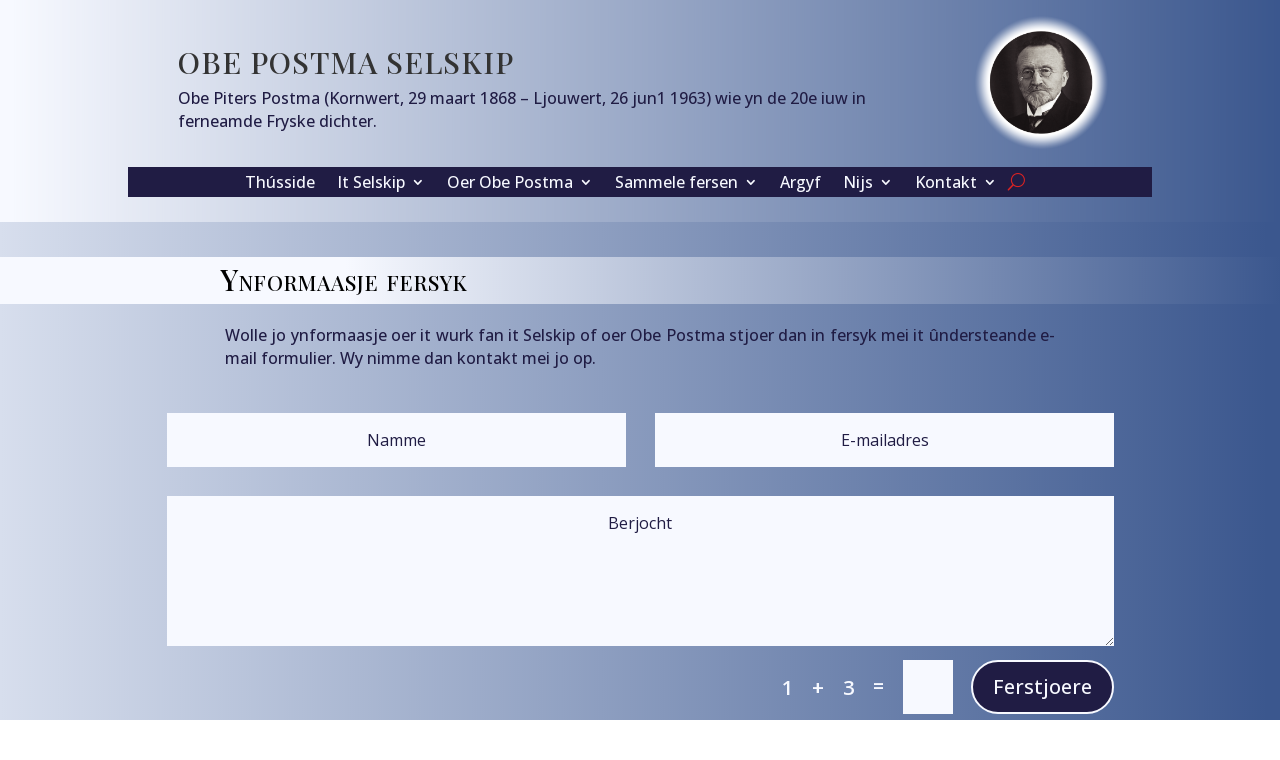

--- FILE ---
content_type: text/css
request_url: https://www.obepostma.nl/wp-content/et-cache/1634/et-core-unified-1634.min.css?ver=1766508839
body_size: -58
content:
@media only screen and (max-width:980px){.five-columns .et_pb_column{width:20%!important}}@media all and (min-width:1100px) and (max-width:1405px){}@media all and (min-width:768px) and (max-width:980px){}